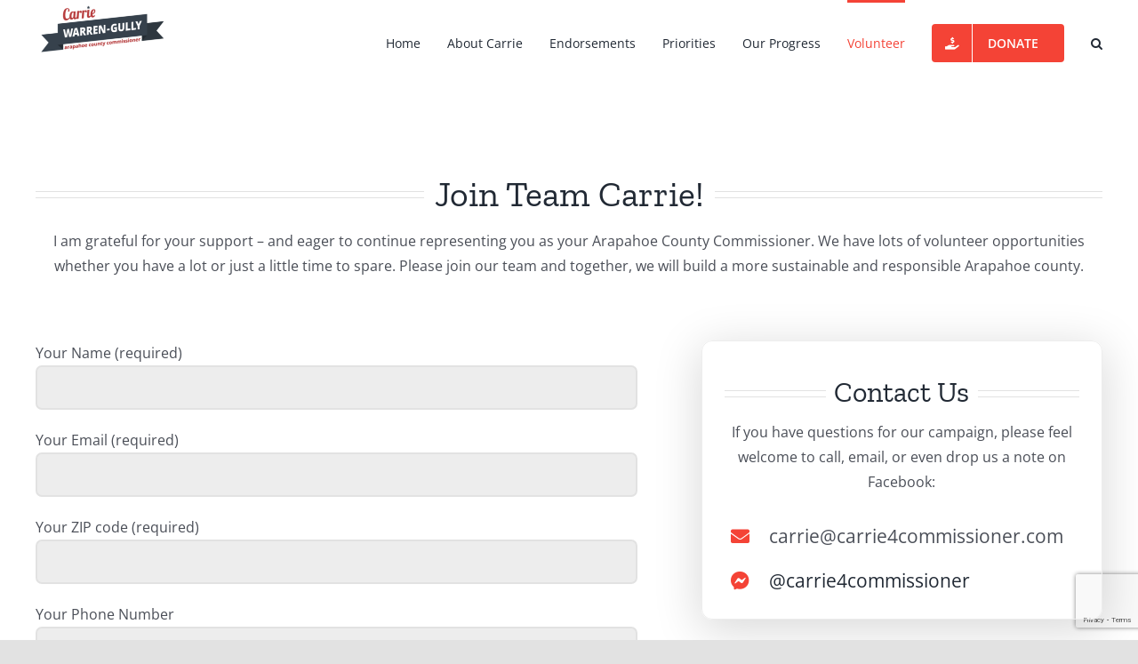

--- FILE ---
content_type: text/html; charset=utf-8
request_url: https://www.google.com/recaptcha/api2/anchor?ar=1&k=6Ldc8kAgAAAAABU_aWWdvBDACHBMJG3g0axB_rIB&co=aHR0cHM6Ly93d3cuY2FycmllNGNvbW1pc3Npb25lci5jb206NDQz&hl=en&v=PoyoqOPhxBO7pBk68S4YbpHZ&size=invisible&anchor-ms=20000&execute-ms=30000&cb=ntxwnsg0tsku
body_size: 48556
content:
<!DOCTYPE HTML><html dir="ltr" lang="en"><head><meta http-equiv="Content-Type" content="text/html; charset=UTF-8">
<meta http-equiv="X-UA-Compatible" content="IE=edge">
<title>reCAPTCHA</title>
<style type="text/css">
/* cyrillic-ext */
@font-face {
  font-family: 'Roboto';
  font-style: normal;
  font-weight: 400;
  font-stretch: 100%;
  src: url(//fonts.gstatic.com/s/roboto/v48/KFO7CnqEu92Fr1ME7kSn66aGLdTylUAMa3GUBHMdazTgWw.woff2) format('woff2');
  unicode-range: U+0460-052F, U+1C80-1C8A, U+20B4, U+2DE0-2DFF, U+A640-A69F, U+FE2E-FE2F;
}
/* cyrillic */
@font-face {
  font-family: 'Roboto';
  font-style: normal;
  font-weight: 400;
  font-stretch: 100%;
  src: url(//fonts.gstatic.com/s/roboto/v48/KFO7CnqEu92Fr1ME7kSn66aGLdTylUAMa3iUBHMdazTgWw.woff2) format('woff2');
  unicode-range: U+0301, U+0400-045F, U+0490-0491, U+04B0-04B1, U+2116;
}
/* greek-ext */
@font-face {
  font-family: 'Roboto';
  font-style: normal;
  font-weight: 400;
  font-stretch: 100%;
  src: url(//fonts.gstatic.com/s/roboto/v48/KFO7CnqEu92Fr1ME7kSn66aGLdTylUAMa3CUBHMdazTgWw.woff2) format('woff2');
  unicode-range: U+1F00-1FFF;
}
/* greek */
@font-face {
  font-family: 'Roboto';
  font-style: normal;
  font-weight: 400;
  font-stretch: 100%;
  src: url(//fonts.gstatic.com/s/roboto/v48/KFO7CnqEu92Fr1ME7kSn66aGLdTylUAMa3-UBHMdazTgWw.woff2) format('woff2');
  unicode-range: U+0370-0377, U+037A-037F, U+0384-038A, U+038C, U+038E-03A1, U+03A3-03FF;
}
/* math */
@font-face {
  font-family: 'Roboto';
  font-style: normal;
  font-weight: 400;
  font-stretch: 100%;
  src: url(//fonts.gstatic.com/s/roboto/v48/KFO7CnqEu92Fr1ME7kSn66aGLdTylUAMawCUBHMdazTgWw.woff2) format('woff2');
  unicode-range: U+0302-0303, U+0305, U+0307-0308, U+0310, U+0312, U+0315, U+031A, U+0326-0327, U+032C, U+032F-0330, U+0332-0333, U+0338, U+033A, U+0346, U+034D, U+0391-03A1, U+03A3-03A9, U+03B1-03C9, U+03D1, U+03D5-03D6, U+03F0-03F1, U+03F4-03F5, U+2016-2017, U+2034-2038, U+203C, U+2040, U+2043, U+2047, U+2050, U+2057, U+205F, U+2070-2071, U+2074-208E, U+2090-209C, U+20D0-20DC, U+20E1, U+20E5-20EF, U+2100-2112, U+2114-2115, U+2117-2121, U+2123-214F, U+2190, U+2192, U+2194-21AE, U+21B0-21E5, U+21F1-21F2, U+21F4-2211, U+2213-2214, U+2216-22FF, U+2308-230B, U+2310, U+2319, U+231C-2321, U+2336-237A, U+237C, U+2395, U+239B-23B7, U+23D0, U+23DC-23E1, U+2474-2475, U+25AF, U+25B3, U+25B7, U+25BD, U+25C1, U+25CA, U+25CC, U+25FB, U+266D-266F, U+27C0-27FF, U+2900-2AFF, U+2B0E-2B11, U+2B30-2B4C, U+2BFE, U+3030, U+FF5B, U+FF5D, U+1D400-1D7FF, U+1EE00-1EEFF;
}
/* symbols */
@font-face {
  font-family: 'Roboto';
  font-style: normal;
  font-weight: 400;
  font-stretch: 100%;
  src: url(//fonts.gstatic.com/s/roboto/v48/KFO7CnqEu92Fr1ME7kSn66aGLdTylUAMaxKUBHMdazTgWw.woff2) format('woff2');
  unicode-range: U+0001-000C, U+000E-001F, U+007F-009F, U+20DD-20E0, U+20E2-20E4, U+2150-218F, U+2190, U+2192, U+2194-2199, U+21AF, U+21E6-21F0, U+21F3, U+2218-2219, U+2299, U+22C4-22C6, U+2300-243F, U+2440-244A, U+2460-24FF, U+25A0-27BF, U+2800-28FF, U+2921-2922, U+2981, U+29BF, U+29EB, U+2B00-2BFF, U+4DC0-4DFF, U+FFF9-FFFB, U+10140-1018E, U+10190-1019C, U+101A0, U+101D0-101FD, U+102E0-102FB, U+10E60-10E7E, U+1D2C0-1D2D3, U+1D2E0-1D37F, U+1F000-1F0FF, U+1F100-1F1AD, U+1F1E6-1F1FF, U+1F30D-1F30F, U+1F315, U+1F31C, U+1F31E, U+1F320-1F32C, U+1F336, U+1F378, U+1F37D, U+1F382, U+1F393-1F39F, U+1F3A7-1F3A8, U+1F3AC-1F3AF, U+1F3C2, U+1F3C4-1F3C6, U+1F3CA-1F3CE, U+1F3D4-1F3E0, U+1F3ED, U+1F3F1-1F3F3, U+1F3F5-1F3F7, U+1F408, U+1F415, U+1F41F, U+1F426, U+1F43F, U+1F441-1F442, U+1F444, U+1F446-1F449, U+1F44C-1F44E, U+1F453, U+1F46A, U+1F47D, U+1F4A3, U+1F4B0, U+1F4B3, U+1F4B9, U+1F4BB, U+1F4BF, U+1F4C8-1F4CB, U+1F4D6, U+1F4DA, U+1F4DF, U+1F4E3-1F4E6, U+1F4EA-1F4ED, U+1F4F7, U+1F4F9-1F4FB, U+1F4FD-1F4FE, U+1F503, U+1F507-1F50B, U+1F50D, U+1F512-1F513, U+1F53E-1F54A, U+1F54F-1F5FA, U+1F610, U+1F650-1F67F, U+1F687, U+1F68D, U+1F691, U+1F694, U+1F698, U+1F6AD, U+1F6B2, U+1F6B9-1F6BA, U+1F6BC, U+1F6C6-1F6CF, U+1F6D3-1F6D7, U+1F6E0-1F6EA, U+1F6F0-1F6F3, U+1F6F7-1F6FC, U+1F700-1F7FF, U+1F800-1F80B, U+1F810-1F847, U+1F850-1F859, U+1F860-1F887, U+1F890-1F8AD, U+1F8B0-1F8BB, U+1F8C0-1F8C1, U+1F900-1F90B, U+1F93B, U+1F946, U+1F984, U+1F996, U+1F9E9, U+1FA00-1FA6F, U+1FA70-1FA7C, U+1FA80-1FA89, U+1FA8F-1FAC6, U+1FACE-1FADC, U+1FADF-1FAE9, U+1FAF0-1FAF8, U+1FB00-1FBFF;
}
/* vietnamese */
@font-face {
  font-family: 'Roboto';
  font-style: normal;
  font-weight: 400;
  font-stretch: 100%;
  src: url(//fonts.gstatic.com/s/roboto/v48/KFO7CnqEu92Fr1ME7kSn66aGLdTylUAMa3OUBHMdazTgWw.woff2) format('woff2');
  unicode-range: U+0102-0103, U+0110-0111, U+0128-0129, U+0168-0169, U+01A0-01A1, U+01AF-01B0, U+0300-0301, U+0303-0304, U+0308-0309, U+0323, U+0329, U+1EA0-1EF9, U+20AB;
}
/* latin-ext */
@font-face {
  font-family: 'Roboto';
  font-style: normal;
  font-weight: 400;
  font-stretch: 100%;
  src: url(//fonts.gstatic.com/s/roboto/v48/KFO7CnqEu92Fr1ME7kSn66aGLdTylUAMa3KUBHMdazTgWw.woff2) format('woff2');
  unicode-range: U+0100-02BA, U+02BD-02C5, U+02C7-02CC, U+02CE-02D7, U+02DD-02FF, U+0304, U+0308, U+0329, U+1D00-1DBF, U+1E00-1E9F, U+1EF2-1EFF, U+2020, U+20A0-20AB, U+20AD-20C0, U+2113, U+2C60-2C7F, U+A720-A7FF;
}
/* latin */
@font-face {
  font-family: 'Roboto';
  font-style: normal;
  font-weight: 400;
  font-stretch: 100%;
  src: url(//fonts.gstatic.com/s/roboto/v48/KFO7CnqEu92Fr1ME7kSn66aGLdTylUAMa3yUBHMdazQ.woff2) format('woff2');
  unicode-range: U+0000-00FF, U+0131, U+0152-0153, U+02BB-02BC, U+02C6, U+02DA, U+02DC, U+0304, U+0308, U+0329, U+2000-206F, U+20AC, U+2122, U+2191, U+2193, U+2212, U+2215, U+FEFF, U+FFFD;
}
/* cyrillic-ext */
@font-face {
  font-family: 'Roboto';
  font-style: normal;
  font-weight: 500;
  font-stretch: 100%;
  src: url(//fonts.gstatic.com/s/roboto/v48/KFO7CnqEu92Fr1ME7kSn66aGLdTylUAMa3GUBHMdazTgWw.woff2) format('woff2');
  unicode-range: U+0460-052F, U+1C80-1C8A, U+20B4, U+2DE0-2DFF, U+A640-A69F, U+FE2E-FE2F;
}
/* cyrillic */
@font-face {
  font-family: 'Roboto';
  font-style: normal;
  font-weight: 500;
  font-stretch: 100%;
  src: url(//fonts.gstatic.com/s/roboto/v48/KFO7CnqEu92Fr1ME7kSn66aGLdTylUAMa3iUBHMdazTgWw.woff2) format('woff2');
  unicode-range: U+0301, U+0400-045F, U+0490-0491, U+04B0-04B1, U+2116;
}
/* greek-ext */
@font-face {
  font-family: 'Roboto';
  font-style: normal;
  font-weight: 500;
  font-stretch: 100%;
  src: url(//fonts.gstatic.com/s/roboto/v48/KFO7CnqEu92Fr1ME7kSn66aGLdTylUAMa3CUBHMdazTgWw.woff2) format('woff2');
  unicode-range: U+1F00-1FFF;
}
/* greek */
@font-face {
  font-family: 'Roboto';
  font-style: normal;
  font-weight: 500;
  font-stretch: 100%;
  src: url(//fonts.gstatic.com/s/roboto/v48/KFO7CnqEu92Fr1ME7kSn66aGLdTylUAMa3-UBHMdazTgWw.woff2) format('woff2');
  unicode-range: U+0370-0377, U+037A-037F, U+0384-038A, U+038C, U+038E-03A1, U+03A3-03FF;
}
/* math */
@font-face {
  font-family: 'Roboto';
  font-style: normal;
  font-weight: 500;
  font-stretch: 100%;
  src: url(//fonts.gstatic.com/s/roboto/v48/KFO7CnqEu92Fr1ME7kSn66aGLdTylUAMawCUBHMdazTgWw.woff2) format('woff2');
  unicode-range: U+0302-0303, U+0305, U+0307-0308, U+0310, U+0312, U+0315, U+031A, U+0326-0327, U+032C, U+032F-0330, U+0332-0333, U+0338, U+033A, U+0346, U+034D, U+0391-03A1, U+03A3-03A9, U+03B1-03C9, U+03D1, U+03D5-03D6, U+03F0-03F1, U+03F4-03F5, U+2016-2017, U+2034-2038, U+203C, U+2040, U+2043, U+2047, U+2050, U+2057, U+205F, U+2070-2071, U+2074-208E, U+2090-209C, U+20D0-20DC, U+20E1, U+20E5-20EF, U+2100-2112, U+2114-2115, U+2117-2121, U+2123-214F, U+2190, U+2192, U+2194-21AE, U+21B0-21E5, U+21F1-21F2, U+21F4-2211, U+2213-2214, U+2216-22FF, U+2308-230B, U+2310, U+2319, U+231C-2321, U+2336-237A, U+237C, U+2395, U+239B-23B7, U+23D0, U+23DC-23E1, U+2474-2475, U+25AF, U+25B3, U+25B7, U+25BD, U+25C1, U+25CA, U+25CC, U+25FB, U+266D-266F, U+27C0-27FF, U+2900-2AFF, U+2B0E-2B11, U+2B30-2B4C, U+2BFE, U+3030, U+FF5B, U+FF5D, U+1D400-1D7FF, U+1EE00-1EEFF;
}
/* symbols */
@font-face {
  font-family: 'Roboto';
  font-style: normal;
  font-weight: 500;
  font-stretch: 100%;
  src: url(//fonts.gstatic.com/s/roboto/v48/KFO7CnqEu92Fr1ME7kSn66aGLdTylUAMaxKUBHMdazTgWw.woff2) format('woff2');
  unicode-range: U+0001-000C, U+000E-001F, U+007F-009F, U+20DD-20E0, U+20E2-20E4, U+2150-218F, U+2190, U+2192, U+2194-2199, U+21AF, U+21E6-21F0, U+21F3, U+2218-2219, U+2299, U+22C4-22C6, U+2300-243F, U+2440-244A, U+2460-24FF, U+25A0-27BF, U+2800-28FF, U+2921-2922, U+2981, U+29BF, U+29EB, U+2B00-2BFF, U+4DC0-4DFF, U+FFF9-FFFB, U+10140-1018E, U+10190-1019C, U+101A0, U+101D0-101FD, U+102E0-102FB, U+10E60-10E7E, U+1D2C0-1D2D3, U+1D2E0-1D37F, U+1F000-1F0FF, U+1F100-1F1AD, U+1F1E6-1F1FF, U+1F30D-1F30F, U+1F315, U+1F31C, U+1F31E, U+1F320-1F32C, U+1F336, U+1F378, U+1F37D, U+1F382, U+1F393-1F39F, U+1F3A7-1F3A8, U+1F3AC-1F3AF, U+1F3C2, U+1F3C4-1F3C6, U+1F3CA-1F3CE, U+1F3D4-1F3E0, U+1F3ED, U+1F3F1-1F3F3, U+1F3F5-1F3F7, U+1F408, U+1F415, U+1F41F, U+1F426, U+1F43F, U+1F441-1F442, U+1F444, U+1F446-1F449, U+1F44C-1F44E, U+1F453, U+1F46A, U+1F47D, U+1F4A3, U+1F4B0, U+1F4B3, U+1F4B9, U+1F4BB, U+1F4BF, U+1F4C8-1F4CB, U+1F4D6, U+1F4DA, U+1F4DF, U+1F4E3-1F4E6, U+1F4EA-1F4ED, U+1F4F7, U+1F4F9-1F4FB, U+1F4FD-1F4FE, U+1F503, U+1F507-1F50B, U+1F50D, U+1F512-1F513, U+1F53E-1F54A, U+1F54F-1F5FA, U+1F610, U+1F650-1F67F, U+1F687, U+1F68D, U+1F691, U+1F694, U+1F698, U+1F6AD, U+1F6B2, U+1F6B9-1F6BA, U+1F6BC, U+1F6C6-1F6CF, U+1F6D3-1F6D7, U+1F6E0-1F6EA, U+1F6F0-1F6F3, U+1F6F7-1F6FC, U+1F700-1F7FF, U+1F800-1F80B, U+1F810-1F847, U+1F850-1F859, U+1F860-1F887, U+1F890-1F8AD, U+1F8B0-1F8BB, U+1F8C0-1F8C1, U+1F900-1F90B, U+1F93B, U+1F946, U+1F984, U+1F996, U+1F9E9, U+1FA00-1FA6F, U+1FA70-1FA7C, U+1FA80-1FA89, U+1FA8F-1FAC6, U+1FACE-1FADC, U+1FADF-1FAE9, U+1FAF0-1FAF8, U+1FB00-1FBFF;
}
/* vietnamese */
@font-face {
  font-family: 'Roboto';
  font-style: normal;
  font-weight: 500;
  font-stretch: 100%;
  src: url(//fonts.gstatic.com/s/roboto/v48/KFO7CnqEu92Fr1ME7kSn66aGLdTylUAMa3OUBHMdazTgWw.woff2) format('woff2');
  unicode-range: U+0102-0103, U+0110-0111, U+0128-0129, U+0168-0169, U+01A0-01A1, U+01AF-01B0, U+0300-0301, U+0303-0304, U+0308-0309, U+0323, U+0329, U+1EA0-1EF9, U+20AB;
}
/* latin-ext */
@font-face {
  font-family: 'Roboto';
  font-style: normal;
  font-weight: 500;
  font-stretch: 100%;
  src: url(//fonts.gstatic.com/s/roboto/v48/KFO7CnqEu92Fr1ME7kSn66aGLdTylUAMa3KUBHMdazTgWw.woff2) format('woff2');
  unicode-range: U+0100-02BA, U+02BD-02C5, U+02C7-02CC, U+02CE-02D7, U+02DD-02FF, U+0304, U+0308, U+0329, U+1D00-1DBF, U+1E00-1E9F, U+1EF2-1EFF, U+2020, U+20A0-20AB, U+20AD-20C0, U+2113, U+2C60-2C7F, U+A720-A7FF;
}
/* latin */
@font-face {
  font-family: 'Roboto';
  font-style: normal;
  font-weight: 500;
  font-stretch: 100%;
  src: url(//fonts.gstatic.com/s/roboto/v48/KFO7CnqEu92Fr1ME7kSn66aGLdTylUAMa3yUBHMdazQ.woff2) format('woff2');
  unicode-range: U+0000-00FF, U+0131, U+0152-0153, U+02BB-02BC, U+02C6, U+02DA, U+02DC, U+0304, U+0308, U+0329, U+2000-206F, U+20AC, U+2122, U+2191, U+2193, U+2212, U+2215, U+FEFF, U+FFFD;
}
/* cyrillic-ext */
@font-face {
  font-family: 'Roboto';
  font-style: normal;
  font-weight: 900;
  font-stretch: 100%;
  src: url(//fonts.gstatic.com/s/roboto/v48/KFO7CnqEu92Fr1ME7kSn66aGLdTylUAMa3GUBHMdazTgWw.woff2) format('woff2');
  unicode-range: U+0460-052F, U+1C80-1C8A, U+20B4, U+2DE0-2DFF, U+A640-A69F, U+FE2E-FE2F;
}
/* cyrillic */
@font-face {
  font-family: 'Roboto';
  font-style: normal;
  font-weight: 900;
  font-stretch: 100%;
  src: url(//fonts.gstatic.com/s/roboto/v48/KFO7CnqEu92Fr1ME7kSn66aGLdTylUAMa3iUBHMdazTgWw.woff2) format('woff2');
  unicode-range: U+0301, U+0400-045F, U+0490-0491, U+04B0-04B1, U+2116;
}
/* greek-ext */
@font-face {
  font-family: 'Roboto';
  font-style: normal;
  font-weight: 900;
  font-stretch: 100%;
  src: url(//fonts.gstatic.com/s/roboto/v48/KFO7CnqEu92Fr1ME7kSn66aGLdTylUAMa3CUBHMdazTgWw.woff2) format('woff2');
  unicode-range: U+1F00-1FFF;
}
/* greek */
@font-face {
  font-family: 'Roboto';
  font-style: normal;
  font-weight: 900;
  font-stretch: 100%;
  src: url(//fonts.gstatic.com/s/roboto/v48/KFO7CnqEu92Fr1ME7kSn66aGLdTylUAMa3-UBHMdazTgWw.woff2) format('woff2');
  unicode-range: U+0370-0377, U+037A-037F, U+0384-038A, U+038C, U+038E-03A1, U+03A3-03FF;
}
/* math */
@font-face {
  font-family: 'Roboto';
  font-style: normal;
  font-weight: 900;
  font-stretch: 100%;
  src: url(//fonts.gstatic.com/s/roboto/v48/KFO7CnqEu92Fr1ME7kSn66aGLdTylUAMawCUBHMdazTgWw.woff2) format('woff2');
  unicode-range: U+0302-0303, U+0305, U+0307-0308, U+0310, U+0312, U+0315, U+031A, U+0326-0327, U+032C, U+032F-0330, U+0332-0333, U+0338, U+033A, U+0346, U+034D, U+0391-03A1, U+03A3-03A9, U+03B1-03C9, U+03D1, U+03D5-03D6, U+03F0-03F1, U+03F4-03F5, U+2016-2017, U+2034-2038, U+203C, U+2040, U+2043, U+2047, U+2050, U+2057, U+205F, U+2070-2071, U+2074-208E, U+2090-209C, U+20D0-20DC, U+20E1, U+20E5-20EF, U+2100-2112, U+2114-2115, U+2117-2121, U+2123-214F, U+2190, U+2192, U+2194-21AE, U+21B0-21E5, U+21F1-21F2, U+21F4-2211, U+2213-2214, U+2216-22FF, U+2308-230B, U+2310, U+2319, U+231C-2321, U+2336-237A, U+237C, U+2395, U+239B-23B7, U+23D0, U+23DC-23E1, U+2474-2475, U+25AF, U+25B3, U+25B7, U+25BD, U+25C1, U+25CA, U+25CC, U+25FB, U+266D-266F, U+27C0-27FF, U+2900-2AFF, U+2B0E-2B11, U+2B30-2B4C, U+2BFE, U+3030, U+FF5B, U+FF5D, U+1D400-1D7FF, U+1EE00-1EEFF;
}
/* symbols */
@font-face {
  font-family: 'Roboto';
  font-style: normal;
  font-weight: 900;
  font-stretch: 100%;
  src: url(//fonts.gstatic.com/s/roboto/v48/KFO7CnqEu92Fr1ME7kSn66aGLdTylUAMaxKUBHMdazTgWw.woff2) format('woff2');
  unicode-range: U+0001-000C, U+000E-001F, U+007F-009F, U+20DD-20E0, U+20E2-20E4, U+2150-218F, U+2190, U+2192, U+2194-2199, U+21AF, U+21E6-21F0, U+21F3, U+2218-2219, U+2299, U+22C4-22C6, U+2300-243F, U+2440-244A, U+2460-24FF, U+25A0-27BF, U+2800-28FF, U+2921-2922, U+2981, U+29BF, U+29EB, U+2B00-2BFF, U+4DC0-4DFF, U+FFF9-FFFB, U+10140-1018E, U+10190-1019C, U+101A0, U+101D0-101FD, U+102E0-102FB, U+10E60-10E7E, U+1D2C0-1D2D3, U+1D2E0-1D37F, U+1F000-1F0FF, U+1F100-1F1AD, U+1F1E6-1F1FF, U+1F30D-1F30F, U+1F315, U+1F31C, U+1F31E, U+1F320-1F32C, U+1F336, U+1F378, U+1F37D, U+1F382, U+1F393-1F39F, U+1F3A7-1F3A8, U+1F3AC-1F3AF, U+1F3C2, U+1F3C4-1F3C6, U+1F3CA-1F3CE, U+1F3D4-1F3E0, U+1F3ED, U+1F3F1-1F3F3, U+1F3F5-1F3F7, U+1F408, U+1F415, U+1F41F, U+1F426, U+1F43F, U+1F441-1F442, U+1F444, U+1F446-1F449, U+1F44C-1F44E, U+1F453, U+1F46A, U+1F47D, U+1F4A3, U+1F4B0, U+1F4B3, U+1F4B9, U+1F4BB, U+1F4BF, U+1F4C8-1F4CB, U+1F4D6, U+1F4DA, U+1F4DF, U+1F4E3-1F4E6, U+1F4EA-1F4ED, U+1F4F7, U+1F4F9-1F4FB, U+1F4FD-1F4FE, U+1F503, U+1F507-1F50B, U+1F50D, U+1F512-1F513, U+1F53E-1F54A, U+1F54F-1F5FA, U+1F610, U+1F650-1F67F, U+1F687, U+1F68D, U+1F691, U+1F694, U+1F698, U+1F6AD, U+1F6B2, U+1F6B9-1F6BA, U+1F6BC, U+1F6C6-1F6CF, U+1F6D3-1F6D7, U+1F6E0-1F6EA, U+1F6F0-1F6F3, U+1F6F7-1F6FC, U+1F700-1F7FF, U+1F800-1F80B, U+1F810-1F847, U+1F850-1F859, U+1F860-1F887, U+1F890-1F8AD, U+1F8B0-1F8BB, U+1F8C0-1F8C1, U+1F900-1F90B, U+1F93B, U+1F946, U+1F984, U+1F996, U+1F9E9, U+1FA00-1FA6F, U+1FA70-1FA7C, U+1FA80-1FA89, U+1FA8F-1FAC6, U+1FACE-1FADC, U+1FADF-1FAE9, U+1FAF0-1FAF8, U+1FB00-1FBFF;
}
/* vietnamese */
@font-face {
  font-family: 'Roboto';
  font-style: normal;
  font-weight: 900;
  font-stretch: 100%;
  src: url(//fonts.gstatic.com/s/roboto/v48/KFO7CnqEu92Fr1ME7kSn66aGLdTylUAMa3OUBHMdazTgWw.woff2) format('woff2');
  unicode-range: U+0102-0103, U+0110-0111, U+0128-0129, U+0168-0169, U+01A0-01A1, U+01AF-01B0, U+0300-0301, U+0303-0304, U+0308-0309, U+0323, U+0329, U+1EA0-1EF9, U+20AB;
}
/* latin-ext */
@font-face {
  font-family: 'Roboto';
  font-style: normal;
  font-weight: 900;
  font-stretch: 100%;
  src: url(//fonts.gstatic.com/s/roboto/v48/KFO7CnqEu92Fr1ME7kSn66aGLdTylUAMa3KUBHMdazTgWw.woff2) format('woff2');
  unicode-range: U+0100-02BA, U+02BD-02C5, U+02C7-02CC, U+02CE-02D7, U+02DD-02FF, U+0304, U+0308, U+0329, U+1D00-1DBF, U+1E00-1E9F, U+1EF2-1EFF, U+2020, U+20A0-20AB, U+20AD-20C0, U+2113, U+2C60-2C7F, U+A720-A7FF;
}
/* latin */
@font-face {
  font-family: 'Roboto';
  font-style: normal;
  font-weight: 900;
  font-stretch: 100%;
  src: url(//fonts.gstatic.com/s/roboto/v48/KFO7CnqEu92Fr1ME7kSn66aGLdTylUAMa3yUBHMdazQ.woff2) format('woff2');
  unicode-range: U+0000-00FF, U+0131, U+0152-0153, U+02BB-02BC, U+02C6, U+02DA, U+02DC, U+0304, U+0308, U+0329, U+2000-206F, U+20AC, U+2122, U+2191, U+2193, U+2212, U+2215, U+FEFF, U+FFFD;
}

</style>
<link rel="stylesheet" type="text/css" href="https://www.gstatic.com/recaptcha/releases/PoyoqOPhxBO7pBk68S4YbpHZ/styles__ltr.css">
<script nonce="6YFGWK8UmCg485PF8reqDQ" type="text/javascript">window['__recaptcha_api'] = 'https://www.google.com/recaptcha/api2/';</script>
<script type="text/javascript" src="https://www.gstatic.com/recaptcha/releases/PoyoqOPhxBO7pBk68S4YbpHZ/recaptcha__en.js" nonce="6YFGWK8UmCg485PF8reqDQ">
      
    </script></head>
<body><div id="rc-anchor-alert" class="rc-anchor-alert"></div>
<input type="hidden" id="recaptcha-token" value="[base64]">
<script type="text/javascript" nonce="6YFGWK8UmCg485PF8reqDQ">
      recaptcha.anchor.Main.init("[\x22ainput\x22,[\x22bgdata\x22,\x22\x22,\[base64]/[base64]/[base64]/ZyhXLGgpOnEoW04sMjEsbF0sVywwKSxoKSxmYWxzZSxmYWxzZSl9Y2F0Y2goayl7RygzNTgsVyk/[base64]/[base64]/[base64]/[base64]/[base64]/[base64]/[base64]/bmV3IEJbT10oRFswXSk6dz09Mj9uZXcgQltPXShEWzBdLERbMV0pOnc9PTM/bmV3IEJbT10oRFswXSxEWzFdLERbMl0pOnc9PTQ/[base64]/[base64]/[base64]/[base64]/[base64]\\u003d\x22,\[base64]\\u003d\x22,\[base64]/[base64]/DrcKBwox5K8ODTF7DjyYCwpBhw6BBBWMswqrDkMO2w4IgDEJLDjHCucKqNcK7T8OXw7ZlBTcfwoI7w5zCjksVw5DDs8K2DcOWEcKGCMKXXFDCpXpyU0jDiMK0wr1RDMO/w6DDo8KFcH3CsxzDl8OKNMKZwpAFwqXCvMODwo/Dp8K7ZcORw5HCv3EXY8O7wp/Ck8O2GE/DnHgnA8OKA2x0w4DDg8OkQ1LDnmQ5X8OCwoltbFxHZAjDm8Kqw7FVTcOZMXPCljDDpcKdw7xTwpIgwpLDsUrDpWg3wqfCusKMwo5XAsK1acO1EQ3CqMKFMGotwqdGG0QjQkPClcKlwqUFekxUKsKqwrXCgFjDlMKew61zw61YwqTDucK2HkkGc8OzKC/Cmi/DksOzw5JGOk/CiMKDR1LDjMKxw64hw5FtwotjLm3DvsOvHsKNV8Kab25XwonDhEh3EhXCgVxCOMK+AzdOwpHCosKRJXfDg8K7A8Kbw4nChcO8KcOzwqQ+wpXDu8KyLcOSw5rCq8KCXMKxHV7CjjHCpy4gW8Kfw7/DvcO0w6BAw4IQFMKCw4hpGTTDhA5PH8OPD8KXVw0cw5p5RMOib8KtwpTCncK+wplpZh/CiMOvwqzCvgfDvj3DisO6CMK2wq7DoHnDhUbDhXTCln0uwqsZQsOXwqXCh8OQw70XwrzDlsOgaSFcw4RpWsOJR0phwpoow4PDsHJPcmjCoh/[base64]/[base64]/XWIZw6J7w6bDhWXDunzDr8OzwrYTwpPCqWEkCj51woDCpF8XAiBxLx/Ck8ONw4suw689woM/b8KPOsKwwp0hwo4HHnnDj8Onwq1dw5TChW44wp0eM8KGw5DDmcOWYcKrGAbDg8KVw5zCrHlPVzUow5Q5SsKwB8OCBhnDiMO+wrTDpcObX8KkNgQcQ2tjwo/Cu38Aw6rDi2TCsV0fwoDCl8Olw5HDmhnDnsK3PGMwE8KTw4LDindDwoHDkcO+wrXDnsKzOBPCoEpqJQFCXDHDrF/Cv1LDvlkSwqoXw4vDgsOtalYPw7HDqcOtw78mf1/Dq8KpcMOHb8OLM8KSwr1fMGMVw55uw63DrnzDkMKsXsKxw4zDscK5w7rDlSNdZGhgw6FgD8KrwrkhHi/DkwvCj8OAw73Dh8KVw7LCs8KTNXPDh8Kswp3CuXjCh8OuLVrCmcOgwpLDoFzCsRAnwqoxw6PDh8Ozal9oL3/[base64]/wrXCocKTw6xzwq9aw4HCo8KPQ8OxEsOnG8KnCMKrw5kyajjDsWzDtcK5wqN8aMOrfsKQByXDpsK3wpsWwrLCtSHDl1LCp8Kww5RTw44If8KTwoDDi8OeAMK+dcOSwqLDlU4bw4JQSC5LwrA+wrEAwrMrZSAFwpPDgCQJJMKrwoZZw6LDpwXCqBpYdXrDoR/ClMOOwqVVwqDCti3Dm8OawozCpMOVaQRWwpfCqMO9csOJw6zDsSrCr1XCucK4w5PDs8KzN1LDjmXCvX3CnsK5OMODWhlff2hKwpHCvyscw6jDssOfPsOnwp/DlBRkw6ITLsKhwpI6YStKK3HCvXLCh2tVbsObw4RrS8O6wqAvBibCkWtVw47DpsOWF8KGVsKcdcOtwoPCt8K4w6VMwpVzYsOzVnrDhEw3w4TDoy7DnwoGw5snRsOwwpI/wqvDlsOMwpt3fTIjwrnCkcOgY0TCh8KTWcKUw7I+w5cpDMOZK8OGI8Kgw4IZfMOrUD/CpVU6bmgIw7HDoz4jwqfDjsKwa8OUUsOzwrDDp8OnD3bDs8OLAXs7w7XDrMOyL8KpJnPDgsKzDzTCrcK5wqZ5w4FCwoXDn8KUVXhzdMOHdkDCmTd+DcKvCxDCrMOXwodIfy/CqkbCtHTCiynDrxYIw7NYwo/Cj0nCpAJtQ8OyVhArw4PCgMKQPA/Ck23Cp8KPw5sDwrtMw7IiQ1XCqn7CvcOew58hwpx5cyo1wpMaI8KlEMOxbcO1w7Now5LDpXIOw5rDr8KHfjLCjcKJw5FuwpvCsMK1PcOKRgbChSbDkh/Do2TCqkDDsHBOwpFLwo3DocO5w6ELwoMCFcOLIh5awrLCj8Ozw7zDsHcUw4sfw5/Ci8Ofw4J/SWLCssKQdcOBw58/wrXCvcKnE8OtDHRkw4YcLEomw5/DvkvDsSzCjMKxw6MNK3nDm8OYKMO6wp5dOHvDvcKzPcKOwoHChcO1UsKfHwIOC8OqdzEAwpPCmMKXD8OLw74QOMKYNmEOE1Z3wrBgbsKpwqXDjmjCmSDCvFwZw7vCvMOnw7fCl8O/fMKZYScHw6cJw6stb8KNw5ZmJ3d5w7JHRlIdKMKVw5XCmsOHTMO6wofDhiHDhzbCniLCtTpAUMKlw649wpYzwqofwrJuw7/CoTrDrmIsJQtTES/[base64]/E8O+XzQxGx4Gw7wnDsKvwozDmDBDI0VDBcOkwoZTwp0Yw5HDg8Ojw7ofF8OrasOxRifDg8OCwoVkZMK/NSVeZ8OcdjTDpzgKw7kvEcOKNcO+wrt/YjYzW8KiBw/DiSZxRiLCtWDCtBxlQ8K+w4jCncKhKwdNwoJkwrBEw7UISD4fw7A7wpLCh3/DmMOrOBcvDcOTEgAEwrYCRnk/LiZBZQMcE8K6SMODW8OUHFrCowTDsSkfwqQVZx4qwrfDk8ORw53DisOscVPDtwdswoFlwoZgcsKHSnnDlE0KN8OlW8K4w4rDscObUnNNYcOFLhkjw4jCuFEZAUpvQWVOWGk+QcK/ccOVwq8JK8OrC8OBAMKPPcO7EsKeG8KvLMKAw6QhwrMiYsOsw6loTTY+FGp6JcKrUjBJUHRowoTCi8O+w4Fgw6s8w4Avwo9RHSFEW2DDocKyw7cnYmDDncO9QcKDw6/Dk8OsYsKTQh/DoRnCtTgvwpbCmcOfVHfCisOdYsK5woMpwrPDty8KwrxHK2BXwpbDpXnClcOEH8OCw4fDq8OPwoTCrDDDh8KGdsKqwrswwpjClMKNw4rCv8KzbcKjAkJUTMKrBRbDtDDDkcKoNsOcwp3DrMOsJyMowoHDiMOpw64Fw7XCjQXDicOpw6/DrsOEw5bCi8Oyw4YoNQ5JNkXDn0Rsw4IBwpdXJFpFM3DDgsOew7bCl3zCtMOqEzHClUnCs8KScMKtD3zDksO3FsK+wopiAGdmIsKHwrtfw4PCih4tw7nCvcK/[base64]/CpcKVHsKJa1FqGGwqwrRCIC/DgF4dwoTDp2PCrVd5Mg/Ds1PDt8Ohw5xuw4DDgMKJdsOQf2YZb8ODwoV3LkvDt8OuMsKyw57CsjdnCcO/w6M0YcKRw7s9dSJ4wppxw6PDjUtiScOMw5LCtMO8JcK2wqw9woBQwrgjw5xCBH4Qw43CpsKsXg/Cu0sdbMOeScOpCsKhwqkUMCHDq8Ozw67CiMK+w6jCgzDCnw/DpyTCp1zDu0fDmsOjwqXDhDzCkGZsccOLwq7ClDDClmrDmm0Uw6gwwp/DqMKTw47Dsj4NV8O0w5DDgMKpZcKIwq/Di8Kiw7LCsgF9w45vwqpNw7V+wpfCsHdEw5FzD0LDvMKZSi/DqBnCoMOzPsKRw4Bdw7hFG8Oyw5nCgcKUU1bCsBwFHzzDqUJdwr4lw6HDonc/LFXCr2o/CMKPTUJXwoRJSwEtwrnDrsKpXEBxwo9aw4NuwrsyH8OLbsOCw7LCrsKswpjCi8Kkw5tnwo/CugNkwqvDngbCosKFD0/CjmTDmMOXLcOyCQQ1w6ZXw4J9HU3CtFlWwo44wrpVGEhVLcOjDsKVQsK3DcKgw4Aww6nCu8OcIUTCni16woBTMcKNw47Ch1BEVG3DpB7Dh112w4nChQ0kQsOWOBrCjW/CsWZxYCvDocOyw41bLMKEKcK/wopcwr4SwpAtCGVTwpPDjMKgw7XCrElawrjDmWQROzckIsOZwqnCtH3DqxsjwrXCrjEQW1YOFMOpG1/CoMKFwoPDs8K4e3nDmBF3UsK5wqQ9HVbCu8KvwppHdxIresOqwpvDrjDCscKpwr8SWUHCgHlTw61NwrVBAcK2Fx/DsHzDgMOnwqIcw44IRBrDicK0OkzCpMObwqfCocKKbHY+CcKXw7PDqmQDK0MRwoBPCUzDim3Dhg1EV8Kgw58/w7jCqlXDg1nCtRHDllfCjgvDmMK6W8KwOiQ4w6AuBDpJw5c3wqQtU8KXdCUuaFZ/XGgQwpLCqDfDswjCtMKHw7cXwqs9w5LDj8KHw54ve8ONwoHDrcOFACbDnXPDr8Kswo5swqAIw4EiCXvCi19Vw6EJVBnCssO8JcO5ViPClkcrMsO6wr49d0ciHsO7w67CsiMVwq7Dv8Obw43DoMO9QFh+fsOPwqTChsO/AzrDksO9wrTCgiHCtMKvwprDp8O9w68WODfDocK6T8OWDWHDocK9wrHCsB0UwqXDolQ4wqDCrQUxwprCpsKowqx2w7EcwqDDksOccsOhwofDlnNnw5QUwoh/w4PCqcKCw5IXw7VMC8OuMQfDmkDDmsOEwqI5w4Aww4k6w4g7YB19I8OnAsKjwrU7NmjDhQTDtcOsfV0bAsKqG1x0w6cgw7nDi8OKw7nCksKMKMKsbcOKfVvDq8KPI8KOw5zCgsOWBcOawrfCt0XDojXDjV/[base64]/wq1KVjrCsUXCs2LClnDCgMOca3XCnFVTRsKpVnnCqsOdw5NHLEM8WjNCLcOSw6HCssO/bE/DhCIdOjcZWFbCtiJZfhE5TyEVTMKsHlnDt8OPDMKnwrbCl8KEX2NkZSjClsOgXcKGw6nDshzDkx7DoMKOwrXDgDpSAMKHw6fCixvCnE/CgsKKwpvDosOqdU15HGvDtx8/[base64]/w5PCngcGwqIHw7Uvwosyw5VTw4I+F8K6wp7DvWHCuMO0McKkScKFwq7CpQ91Ww1yXcK7w6DCnMOXJMKqwptiwpAzAC5rw53ClXEew5nCr1tKw4/Ckxxdw4cxwqnDuyVyw4o3w7LChsOeaX3DmBpJVsO4UMOKwq/CmsOkUy4CGMO8w5jCgAfDlsKcw7DCrcOHVMK8E20/[base64]/Cl8OXL0PCtXdBwpN2wpPCsMKjwrXCnsKfKCnCkmzDuMKFw5bCgsKuU8OFw5ZLwrLCjMO4PRIJZhQrIsKOwoXCiVfDgHLDqxU2wpgawoTCo8OKLcKfIiHDs30VTMO7wqjCh1p6ZlQ6w4/Cu0Zhw79sH2bDs0PDm1c9D8K8w4fDusKxw4YXDFnDv8OJwojCs8OvFsOKccOfd8KXw6HDpXbDhDjDg8ORFcKsMibDtQt0KsKSwpcFA8OkwqcjQMK3w6x4w4MKDsOLw7PDpsKHamQ2wqXDt8O8IyfDngbClsOsAmbDoTYZfkZ/w4HDjkXDghjCqhcVAQzDujjCsh8XIhlww6zCrsKASHjDq3gICBxkWMOiwo3DiQltwoI2wqgfw4MOw6HCn8KFD3DDn8OEw48cwqXDg3UAw5ZXEXIPSmXCuGbCnl4hw7kLHMOwDi0Ow7/[base64]/DyVCFcKTwpbDmVrDlUPCknjCoGhAIcKJcsOQw4UEw7YBwok2JwXDh8O9blLDmcO3R8O7wpIXwrhGB8KMw6/Cr8OQworDnADDgcKRw6zDocK3bTzCqXctVsOTwrzDosKKwrMpIi0/[base64]/CmMKcYzrDmsOvwoMTwo7Cj8Ogw4FAFMKwwptGwrR3wpjDtCUPw5REeMOhwognNMOiw77Cj8OawoUvwqLDsMKUVsOFw4ELwrvDpDNeO8OHw78nw6XCnnXCl3/DoDcUw6tCZWrCsl7DsQcKw6fDrcKSNUBXwq1PAhrDhMOcw5TClDfDnhXDmjLCvsOHwqluw74yw7fDs37DvMKTJcKEw5stW29kw7wVwph+C0kRTcKlw4B6woDDuDI1wrTCv3jCvXzCvXchwq3ChMK7w7nChCYQwqo7w5lBFMOzwqPCrsO6wrTCjsK/fmEwwqHDuMKUaDnDgcOfw4xVw6jDocKaw5UURkjDkcKHOg/Co8OTwrN6dx1Ww7xTJsOqw57Cl8OZBn4zwrIhZcOkwqNfLApjw4BIR0zDjMKnSSjCg1x3LsOdwp/[base64]/CsAnCoBjCpBbDol0Vw5vDhsKDZC0LwrIiY8O2wqwHfMOsGkN4ScO7NsOaWcKtwqPCgnvCiHMxDsOyOBfCp8KlwofDomg7wqdiD8OaHMOCw7/DskBzw4nDgC5Yw67DtsK3wq/DocKhwoPCqHrDsQJRw7nCqAnCm8KuNlUfw5LDt8OPIWHCscKcw5sfKmnDoWDCm8KxwofCvSoLwqbCnCfCosOcw7ALwpEZw6rDiyIOBcK8w4vDkmYDHsOxbcKJCRHDg8OoZjTClcOZw4MwwoESFx/CgsOJwoEKZcOCw7kKS8ODRcOuGcO0ASpfwpU5wo5ew6PDpU7DmzPCkMOqwrvCrsK9NMKmwqvClizDlsKCdcKESGkXSz1eEMKRwp7CjiANw7rCinXDtAnCmFp5w6TDtsKmw7ZGClkbw5fCrAbDmsKiNmIPwrZmPsK+wqQuwqxYwoXDsWXDgBFsw4cWw6QKwo/DvcKVwpzDlcKRwrcvDcK3w4bCowzDvMOXfwTCsyrCjcODH1nCncKCZGDChMOFwpI2Vi8ZwqvCtXE7ScKwRMOdwoTCtATClMK2BMOrwpHDmlcjBhLDhhrDp8Kcwr95wqjCk8K2wpnDsSfDk8K/w5rCqhIEwqLCoSjDqMKJARIMCQLDssO/eCPCrsOXwrc1w6nCg0QLw7Z1w67CjVLCncO2w73Cp8OYI8OJI8OPe8OYKcK1w6hIbsObwpXDnHNLa8OIK8KLfcKQBMKSBljChsKkwol5RjbCn33DjMOHwonDiDIvwp8MwrfDvijDnHAcwrrDv8KIw7/[base64]/wpfCtjoZasOzGcOSw6/DpMK8w5jDh8KLYMOGw53CoSxswoRgwpFYSRHDvWzDpxpnfmkGw4oCGMOdNMKww5l7EcKCG8OWOQwTw6vDssKnw5nDoxDDuRXDvy1Xw5Bpw4VPwqTDk3dYwpXCo0w6B8KGw6BswpHDr8OAw5scwoZ/[base64]/wqDDiSjCrHrDtsKEGHo9w6laOWXDqsO1dMOewqzDjxPCmcO/[base64]/Cr8O0wqpWworCqzlCOXvCiMOywqJ7Hkciw5pgw6oZZ8K/w6HCskE6w4cBHizDtsKdw7JIw5bChsKZW8K6SihbJghwSsO2wrjCicKzY0Biw6AZw6HDnsOvw50Pw4XDsT8KwpDCrjfCqU/[base64]/DshnCgcKPw5vCkSTDomrDisKHTMKZw5hhERRUwrkZDR5Hw5rCtMK6w6HDvsK3wrbDuMKCwq9xYcKnw4bCh8OZw7cxVB3DqXkxKwc4w485w4NHwrbCqwjDu2tEMSLDgcOKWWHDkTXCr8OvTT7CjcK5wrDDuMO/[base64]/wp4Qw63CgMKLX3zDmsKfw5TDu3kvwqUFBcKewrxrQVvDqMKXBGh5w5bDm3IxwrDDtHTCiw3DrjLDrD1owovDucKDw5XClsOmwqtqbcOoesOfacK/FFLCssK7ARxLwrLCgXpPwqwxGwc7Y24ow5nDlcOCwrzCpsOowp1uw6RIe3s9w5tuWxvCvcO4w77Du8ONw7fDjg/Dn0EIw6PDoMObPcOWOj7Dr0TCmkfCm8OlGF0XVjbCpX3Ds8O2wpxnRX9+wqHDqBIhQ1vCh0TDnVYpVAHChMK4SsK3SA1QwpNSD8Oww5kzV1oSWsOwwpDCi8OXDQZyw5fDpcO4YFhWXMOlL8KWLA/DgDRxwrHDh8OYwp5YLFXCkcOyeMOTBXrDgDLCg8KrZR54ChLCoMKWwrEqwowvGcKmfMOrwovCg8OeW0Nywp5lRMONBMKUw57Cp2VNFMKywpgxEQYPVcOKw4DCgjfDisOjw4vDkcKew6/Ci8KfK8KoZzIOeUnDksKIw7IKL8OjwrbCkkXCt8Oyw4HCgsKiw5TDs8O5w4vCpsKnwoM8w5F3wqnCvMKpenTDnMKzBwlIw7gmAwgTw5nDp3jDj0/Dr8OSw6sxSFbDqjNOw7nCo1rDp8OrQ8OeZcKrfy/Cp8KBX2/[base64]/Dl8O6JipMwrIkTSprG8OKQz7ChcOXfsKCdcOcw5nChG7DtwYJwr5Yw6JMwr/DlVYfFsOMw7HClk5Ww5oEFcK0w63Ct8Oew5VZCcKgMQFgwobDvMKZWcO9U8KEI8KqwoQ7w7zDsFUnw55+OBoqwpXDg8O3wobCkFVUZMO4w6vDjMK7JMOhF8OTVRhhw7lvw7rCnsOlw6rCtMKucMO9wqduw7ksScOBw4fCrkdrP8OtGsODwrtYJ07Dtl3Dm1/DrGTDjsKzwqlmwrLDj8Osw4NKEjnCgT/DvhhIw7EEcnzCm1bCucK9w41/HF4Zw43CvcKKw7rCr8KCIC0tw6wwwqwbLARQWcKmVz3Ds8Opw7fDp8KDwoXDlcKBwrTCvmjCk8OsDHHCuCIMR3hJwrzClsOACcKuPcKCGUnDlcKKw5AvR8KWJWcrcsK3UMK/UCXDml3DnMOmw5bDs8ORccKHwqXDjMKzwq3DqRMOwqEaw54pYHg+cVl0wr/CkyPCrVrDmiTDmh3Dl1HDrBfDu8Oow7YhaxXDglZMW8Oww4Ydwp3DscK6wr0xw4cGGsODGcKmw6deI8Kaw6PDpMKvw61EwoJHw40dw4VqIMKow4FRGT3DsFE7wpbCtwnCosOtw5YHPGvDvxpIwq05wpgRJsKXZsOlwqwrw7pXw7FVwqJLf0vDinLChTzDpHZ/w4/[base64]/DusOWwqQUwp3CtENwwqnCp8O0wpfClMOawq7CisOzYsKKMMKmeX4/V8KCA8KaFsKHw6guwq12YSE0LcOLw70bSMOCw4PDl8OTw70zHDTCssOIDcKwwrnDkWDDh29Mw4wJwrIzw6kMcsOjHsKZw7BrHWnDsXTDuEfCh8O1fQFMcTElw4XDp2NkD8KNw4NcwrRBw4zDm2/DrcKvHcOAHMOWPcKFwql+wo5Dczg6DGsgwpQJw78Rw7sqQAPCnsK0L8K6w7RAwrbChMKYw6/Cn0pxwojCp8KVJ8KswoHCg8KwVXTCiADDqcKgwqTDgMKPYsONPTnCu8K4wqLDkwPChsOCNBHCucOIdUkjwrA5w6fDlUvDhmnDicKBw6kQHmzDmnrDm8KYSsOnfcOqScOsQi/Dtn1iwq9AYcOMOSF1ZQx2worCncKBG2rDnMOmw7rDnMOXflY6WmjDksOHbsOkcRApBVlFwrHCljh0w4LCoMOwXBAqw6zCscKwwr5Pw5Qcw5XCrENrw7AhTiluw4bCocKYw4/CjXjDmw1jIMKjKsOPwr3DtcOhw500HV1ZSAUPZcOzUMKRC8OoVwfDjsKjOsKIEsKNw4XDlTrCmhBsP00lw7LDvMOHDRXCoMKEL0zClsK3SQvDvSPDn33DmTbCpsKow6N9w7/Dl3htckfDp8KfYMKtwpN3aAXCrcKbEDUzw5s5Yxg7CFsew5bCvcOuwqJ4wp7Ch8OpBcOcU8KGJXDDisK5LcKeRMOjw7AjQA/[base64]/DqcKhw7LDuWrDicKIwr1CMsOoNsKwQMOZw500w4vDkHrCq3/Cvn7Cng3Cnk/[base64]/[base64]/DkcKlwr11bsKHDzEsGsKQw5Yuw6fCn8OWAMKRXj5iwr3Dm0HDsmwaARXDscKfwrpPw5xUwrHCuFHClcOaesOAwoIDM8O1IMKrw6bCv0ElNMOBY0nCpSnDgSAsWMOgw7nDoUJydsKcw75NKMOaSSfCvcKDNMKyT8O/[base64]/DpcOhBMKhw7MTw44uwoE8wr3DhlVHDBxuDiteAW/CnMONSxsCPHHCvG/DkhDDscOWM0VdO1IwU8KZwp7DmQl4ECUYw5zClsOhOsORw54Ef8OrJwQcOUrCqcKZCjTCkCZmTMKtw4HCtsKEK8KqFMOlLgXDksO4wpjDpz/[base64]/Cr1Adw67CgsKOw5PCt8KqSsKbK3k8EgR1aCLDp8ORIEVKFcK4dl/Ds8KRw73DqmI7w4rCv8OPawcrwrMYD8KyesK+QzPCqsKdwqEuDH7DhsOOEMKDw5MhwpnCgBfCvT7DjQBSw5oxwonDvMOJwr8+BnbDkMOgwqnDthF0w7vDo8KnAsKawoXDkh/DlcOOwrzChsKXwobDqcOwwpvDiV3DksOSw61MdSFpwpbDpMOLwqjDtVc9fx3Cm2QGYcKcLcKgw7TCicKvwrF7woZUEcO4KTTCs37DhAfDm8K7O8Oww5pmMcOicsONwr/Cs8K6OMOnbcKTw5vCjW83CMK/TTPCsUXDsCbDkG82w58hAlPCu8Ksw5LDvsO3AMKzHsKYRcKDYsKdOHtGw6wPWhEsw5nCpsOnFRfDlcK1MMK2woEEwqsPYMOHwoXDm8K5OcOqEyHDicKlXQ9Qa3TColcww6AYwr/DjcOFS8KrUcKYwrx9wr0TG3BORgnDosOrwoTDrMKlc0tGBMKKFycIwppJEXNPGsOHW8O5EQ3CqQ3CjS9hwpDClVTDkQ7ClUZpw4pxX24ANcOjQcOyGDNGfA9dHsOuwonDlijDvsOxw6XDvUvChMKawrozB3nCgsK7PMKqaU16w5dyw5bCgcKEwo/CjsK3w7xRDcOVw4R5M8OML1h5SlTCrWnCoGfDtsKZwobCoMK9woPCpQ9DOMONGyHDl8KEwoVmJ27Dj3HDvX3DmMONwrjDnMOyw696N0nCsAHCp2lPN8KKwoHDgirCoFnCkWJSE8OuwpIMcTssIcKaw4QwwqLCscKTw7lswoXCkS9nwq/DvxrCk8Knwp5uT3nCswXDv3DCkhTDhcOcw4Nhw6fClSF9KMKiMCDDsBIuFS7CkwXDg8OGw5/CqMOBwq7DqjbCpH4vAsOuwoTCosKrZMKgwqYxworDg8KUwrhMwqgQwrdLEMKiw6xDbMOcw7VMw7poY8O3w6lPw4XDsHtBwp/Dn8KPWG/CqxRoMTLClcOUecKXw6nChcOFwoMzMWnDnMO0wp7Ci8KEVcKJIVbCnypSw71OwpbCjMKdwqrCsMKVV8KQw6RwwrIJwrXCpcOCQ2xvYFdlwohswqgNwq/CicKJw5PDgSXDp2/[base64]/[base64]/DusOXwpgDwqFUDEFIPsOvZFNHw7PCk8O7cG8vXl4GM8K3bsOnLTLCpANuRMK9I8OWWlsjwrzDsMKeaMO/w7xqXHvDiF1VYELDgMO1w67Dsy3CgiTDuk/CuMOoJB1rScKxSjpkwpkywpXChMONAMK3NcKjJQFRwp7ConUABMKxw4bDmMKlFMKZwpTDq8O0XjciG8OcWMOywpTCuGjDrcO/aGPCkMOfUAHDqMObVTwRwqNcwrh7wobCum3Dm8OGwokaJcOBOsOTEMK1G8O7TcObaMKiLMK6wrY6wrYbw4cVwoRycMKtU3/DqMKSSiAYUz8vX8OVa8KtQsKkwpFrHVzDvinDqVvDo8O7woZxYzLCq8K8wrfCvcOOwo3DqcOSw7hcUcKjOTYmwpvClcOKaSfCtQ5RMcKAH0fDgMOJwpZVH8KLwrNHw63Ch8O/EyVowpnCgsKkOkwOw5rDkBzDvE7DrsKCL8OEISU9w47DvGTDjCLDqy5Ow45IKMO0wp7DtjZCwoFKwowvRcOXwrwBJD3DrBHDk8Kiw5R2DMKTwph5w7Q7wpdNwrMJw6Jpw7/DjsKyD0jDiHo9w65rw6LDoQPCjndWw5EZwrggw5N0wovCvyY+W8KLW8Otwr7Cn8OBw4NYworDs8ODwozDuFwJwrUrw6/DsjvCtX/[base64]/Dh8Oswrcmw5TCvcKnVy7Dvz5yNWXDjCpTw7lfGHfCoD3CgcKoOCbDlMKNw5cfa34EHMOaC8K/[base64]/ChcOewpzDjcKGUMO7w4fDpxAzBQ7CuALCmARFL8ORw7rDt3DCsidoGMOtw7hjwpZAZwrCrH02S8KgwqPChMOdw4FEKMKABMKmw4EkwoQgwp/Dl8KBwpUwWU/[base64]/[base64]/[base64]/CixbCgsOgOxDDi8KkwrDCp8O3N1zDisO+woEmZF7CpcOuwpBuwpHCj1BeFHrDng7CiMOVcyHCrMKFNkZMMcOoIcKpI8OGwoYWwqvDgml0A8KXWcOUKcKeE8ONXDrCtmnCgU7DucKgH8OVM8KrwqQ8R8KQVcKqwr4HwrJjNQoUZMO2dDHClsOgwrXDpMKMwr/CnsOAEcK5QcKVW8OOP8O/[base64]/DjcOpw48/w6zCncO0w5rDncO9PD57w6RRKsOgw73DtiLDm8OUw600woZIF8OzD8KAdk/DnsKKw5nDlBUuKwokw5o6fMKNw7LCusOWSWpfw6ZlOcOkX27DjcK6wr5CMMOrLVvDocK0L8KdLxMNbMKGVwMDHBEZwo/DpcO2G8O+wrx6bivCimbCkMK5ZAw8wqYlHsOcCQDDtcKaShgFw6LDmcKbPG9qLsOxwr5MNBVSPcKlanzCjHnDsmlRdUjCsScPw4hrwoFkGjJKBkzDtsKlwrt5d8OnIFhHAcKLQkh4wooawp/[base64]/CoMOpwp5gaV/DmMOpwonDj2jDpMOxwoJlN8O6wohEXsKffDvCulZhwo8mFXLDuB3DihzDr8KrbMK1T03Cv8OqwqrDnxV9w5rCjMKFw4XCtMOoA8KdPFdLE8KUw5lgQxzDpELCnFDCrsK6EUE4wr9wVididcKswoPCmsOyS27DjDU1fn9dIn3DhUokGRDDjXzDhjxoGn/ClcOdwp/DtMKHwrvCjEcLwqrCg8K8wpk8O8ONV8KKw6gqw4xcw6XDgMONwqp+IVNUfcK+eAI6w41Zwp1FYAoWTTDCq27Ci8KGwrh/[base64]/[base64]/JsKrSsOEwrEuWUbDj8OAdEPCkmY6LcOeZkzCtsOjJsKXdTwgah3DtsK1Y0ZOwrDCkgDCjMOBASbDv8KJKFZ1w4F/w4gYw5Ykw6BsXMOOIEPDi8K7C8ODb0VOwovDmSfCmMOkw6l1w7kpXsO/w4dAw75owqTDm8O0woEZFXFZw7LDjMKwOsKyIVHCkGoXwo/Ch8K3wrMbFEQvw5PDn8OwcxpTwq7DocKFcMO3w6TDo3R0ZmDDp8OTbMK0w6XDkQ7CscORwqXCvcOfQFtfaMKtwpImwpzCucKswrzChhvDnsKzw6xvU8OGwrFWQcKewrVWHsKuR8Klw7liKsKXFsOcwpLDqX4+w6NYwqNywoofFsKhw4wWw7NHwrZtwqjCm8Ozwo9gDW/Dj8KZw4wZa8KxwpsQwqQewqjChWDCuTx3wqLDlMK2w7ZawrFFDsKBRsK4wrHCugnCnGzDlHTDm8KvY8OdbMOHF8OwMcOlw58LworCgsKqw67DvsOSw73DusKOVzgHwrskX8KuWGrDqcKxYlzDimwnCMKIFcKdbMKsw4J/w4QAw45Gw6ZFP0YMVRbCs2E+woLDvMOgUgLDlx7DpsOHwol4wr3DsE/DvcO/DcKWMD9VDsODZcOvNxnDlT3DsVxwZMOdw6XCicK1w4nDkg/[base64]/ecKNRMKjJSzDp1PCvcOOw64wYjDDngBLwrPCucKrwrLDqsKRw7nDlcKNw6wKw6vCtmvCrsOzFcKYwqQyw75Pw6NPJ8OCbWHDow0ww6TClsOoR3/CihZkwpArFsOew4XCnBDCn8KCXVnDlMKATiPDpcOnYFbCnAPDjz0WacKTwr8ow43DlnPCncKfw7LCp8KeQcOcw6hNw4XCssKXwqhcw6DDtcKeZcO8wpUJf8OkIxtYw4XDhcKQwqU+T3PCv0rDtDQyanxZw6XCq8K/wprDrcKNCMOSw7HChV5laMKiwqhswrPCgcKpPTDCoMKKwq/CpAUcwq3CplRzw4UVJcK6w4ANW8OHQsK2LMOVLsOow4DDlhXCkcOUSkgyHUbCtMOgaMKQDFUmXk4uw6IPwopjc8Kew6MkWEhfN8OIHMOzw7/Dl3bCmMKMwrTCjgnDmQfDoMOVIMOYwodrdMKzUcK4RyvDkMOSwrzCuGNjwo/DpcKrehjDmMKWwonDggnDvMKMTzoywpR2JsOOwocLw5XDuGTDnz0Ef8OQwoQkYcO3YVfDsC9Nw7XCh8O6IMKOw7DCu1XDv8O5Mh/[base64]/[base64]/CrgfCtMK2w6fDvR7Cp0TCty4aP8O1V8K2wo8UFlzDlsKVGMOawrDCgxcgw6/Di8OpfykmwoUiV8KYw5BTw5PCpTfDsnDDjVDCmAQzw7FKIVPCj0XDg8Kow61Qcj/Ch8KIMSsBwr/DlcKrw6XDmz50R8OYwoJAw74QHcOJNcObWMKEwr0dK8KeB8KsUMOjwpvCicKQcw4PdGBWLBhYwoBlwrPDv8KPZcOeeAzDhsKLaX4VcMOkLsKDw7LCucKcZj59wr/[base64]/DvGkJRT9TR8KkdcKWTGXDoMOKw41ZAhdWw77CpcKhZcKQA3TCr8ODVSBSwrdHCsKwKcKyw4E3wod9asOFw6Vww4A5woHDn8OCGBs/E8OtRz/CjEXCp8OUw5diwrUPw446w7bDk8KKw4bCslzCsDvCqsO3M8KVNkhQcUnDvAHDocKxG0BqQm4LOlrChmhsYhdRw5HDlsKZfcKJOi9Kw4fDqiPDilbCqMOlw6rCszcrdcOPw6sIS8ONZDPCnUzCjMKiwrw5wp/DlXbCqMKJYVEnw5vDocO/fMOpJcK5w4DCi03CtTEkX1vChsOIwrnDvMKwE3rDkcOjwpbCqFxtb0DCmMOaNsKaCHjDo8O1IsOBBWDDkMOPKcOcZTXDqcKKHcO6w54Lw51ZwpzCqcOAFcKUwowgw7JyW1DCuMOfYsKawqLClsKGwpwyw7fCrMK8fQBNwrXDv8OWwrkLw7/Cq8Klw6oPwq7CiCfCoXlHawFnw6tFwrnCg0PDnB/CtFgSTgt6P8OhGsKqw7bCjDXDriXCuMOKRwcsJMKDchUfw7lKX1BDw7ULwqjChcODwrXDuMOVSzF5w5LCgMOMw7ZnCsKUZgzCgMOyw6cZwpEDbhLDtMODDAxyOx/DjgfCoSIXw7ABwqpAJcO0wqx2ZcOHw7khc8OHw6AIInM2KxRgwqLDgQpVXSnClXNRRMOWXgUMel1xR0wmFsOXw4jDucKbw6p1w7QfbcK5GcORwqtDwprDgsOqKhs1EjrCn8O4w4NMSMKHwrXCnVNow4fDty/Cj8KqCcKAw5NaHwkXJyZPwrVeYQDDtcKhPcO0VMKvbMKMwpDDg8OFfEoNSRfCoMOMEkHCnETCnCsmw6trCsOxwqJDw5jCl3Zyw7PDhcKFwrFmOMKawoHCuGDDvMK6w7NVByxXwoPCi8OmwrvCjTkuUWQXN3XDt8KJwrfCqsOawrtVw7AJw6/CnsOLw513dmfCnF7Dp0h/[base64]/[base64]/CvcOXw6vDjMOKw6/CssOywqrCtsOvFcOtQwDCk2zCucOoacK/wrEPdQxQUwXCpwwwWH/ClD0Mw4AURAdsAsKCwp3DoMORw7TCj2vDq2bDmV0jZ8ODRMOtwo9KPzzCplNywpttwpLCtWRlwr3CsXPDoloFbwrDgxvCjBBcw5APScKTP8OVO0rDrMOTwr3CpMKCwqHDqsKIBMK7YsOewoJiw4/DjsKZwo1BwrXDrMKXVnDClhV1wqXDlADDtUPCi8KswrAewprClFLCuD0bE8K/w7/CtMOqPDnDjcKEwoFKwovCkwPCiMKHQcOVw7TCgcKAwpcVQcOoKsO4w5HDnBbCkMKgwonDsUbDvxwsc8K8XMK/[base64]/[base64]/NgQ7wosACXTDhgsxworDjsOUfcKeH8OQZMKnwpHCn8KWwrIGw6hpBV/[base64]/ChMKYw4sdJsO0bHlHfDXDg8OOwqlTM3rCssKcwplDIj9fwpcsOmjDvSnChGkdw6LDjlbCocKMNMKxw78Kw6M1dj8HQwQ9w4nCrAhDw4fCnR/[base64]/OH/DiR4hdcK0woEzRMKUwppgwq9iwoHCusKFwrzCkgLDuEPCrD9Qw458wqfDgcO3w47DuBdawqbDvmDCjcKHw4gRw5vCpkHCpQwXalZdZgLCvcO6w6lLwq/DllHDpsO4w4RHw6/DqsK+ZsKAD8KhSiLCpSB/w7LDqcOiw5LDp8OyJ8KqPwczw7QgE2/ClMOdwrV9wp/DtXPDlzTClMOfcMOww788w5NLaHPCqEHDtjRyahDClF7DuMK6O2rDkn5Ww7rCgcOBw5jCkW4jw44VFWPCsCBaw7bDo8OMDMKyTX4wC2XCmTnCucOFw6HDiMO1wr3Dh8OTwoFQwq/Cv8OjYg9hwplxw67DpHrDssOqwpVMbMK2wrIFUMK4wr9Qw70KLlfCucKPAMOycsOTwqHDkMObwrp2IXQfw67CpEZYSlzCq8OOIVVNwp7Dg8KYwoZCScOhCEAaP8K+A8KhwqzCrMKTXcK5wr/DisOvdsKgEcKxWiFjwrcxazpHS8OLIVpBRgPCrsKhw6kPczdqN8K2wpjCgioPCT9YHMKvw67CucOswo/DtMK1DMOww6nDosKbElbCqsOawqDCscKswpRMV8OcwoPDhEHDpDjCvMO4w4LDgzHDi0Q2G2A/w7I8CcOOP8Kcw7l1wrsXwonDu8KHw6k1w4jCj0knwqhISsK2HiXCkz9Uw7kAwql0Rx/[base64]/aVBtwqpBMF0bwps9w7F3RyE/FCJ7wo3DpCvCnmvCuMOmwpxvwprCvAbDo8K+bkXDvB1iwqTCs2J8XD3DmRd/w53DvHsSw5nCtcO7w7XDv1jCuDHCqGZTRAYswpPCiSIewpzCucOPwpzCsn0kwqYLOzbCkBtowqfDt8KoAA3ClMOyRCLCgQTCnMOLw7/CosKMwqTDv8OgfGrCnMKyEhYoLMK0worDm3o4TWkBR8OWAsK2QlrChnbCmsOIYAXCuMKwMMOkVcKjwr1+IMOYZ8KHOyBsUcKKwpdJCGjCosOncsOmHsOgF0fDn8OOw73DsMOabyTDrxAQw5MXw6fCgsKfwrd3w7tCw4nCqsO7wpwdw6Q4w6gKw6/ChMKkwobDgA/ChcOADzPDrELCoB/DggfCu8OBUsOKFMOWw4DCksKePA3CqsO5wqMjclDDlsO/[base64]/Kl0sTQ\\u003d\\u003d\x22],null,[\x22conf\x22,null,\x226Ldc8kAgAAAAABU_aWWdvBDACHBMJG3g0axB_rIB\x22,0,null,null,null,1,[21,125,63,73,95,87,41,43,42,83,102,105,109,121],[1017145,449],0,null,null,null,null,0,null,0,null,700,1,null,0,\[base64]/76lBhnEnQkZnOKMAhnM8xEZ\x22,0,0,null,null,1,null,0,0,null,null,null,0],\x22https://www.carrie4commissioner.com:443\x22,null,[3,1,1],null,null,null,1,3600,[\x22https://www.google.com/intl/en/policies/privacy/\x22,\x22https://www.google.com/intl/en/policies/terms/\x22],\x226JdDzac3+YzbtVUQtgYEAhrpSpTZ0MRJjghesyK+h/o\\u003d\x22,1,0,null,1,1769184110821,0,0,[189,241,50],null,[137,218,146,221],\x22RC-VYmjFzBjV8eZUA\x22,null,null,null,null,null,\x220dAFcWeA5BVyUpOmbmFgW03Yy8Bbs1_mzk_HhTgJrCepKe9-HEl-oj4viHss7voEpur24XcIj2VTCuMyjRChA7_DwvD-CnUSb-aA\x22,1769266911012]");
    </script></body></html>